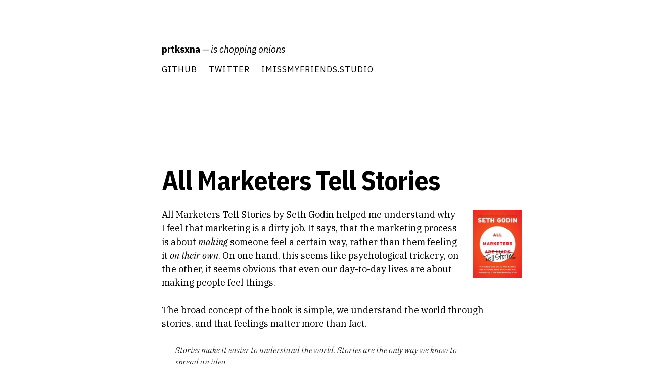

--- FILE ---
content_type: text/html; charset=UTF-8
request_url: https://prtksxna.com/all-marketers-tell-stories/
body_size: 16060
content:
<!doctype html>
<html lang="en-US">
<head>
	<meta charset="UTF-8">
	<meta name="viewport" content="width=device-width, initial-scale=1">
	<link rel="profile" href="https://gmpg.org/xfn/11">

	<meta name='robots' content='index, follow, max-image-preview:large, max-snippet:-1, max-video-preview:-1' />
<!-- Jetpack Site Verification Tags -->
<meta name="google-site-verification" content="D843gciENJKTbCqpfK7f2bTtdFqLGLcF8Yr4N-IrqTI" />
<meta name="msvalidate.01" content="23db442a67dea9519dfd00a4532992" />

	<!-- This site is optimized with the Yoast SEO plugin v26.5 - https://yoast.com/wordpress/plugins/seo/ -->
	<title>All Marketers Tell Stories</title>
	<meta name="description" content="All Marketers Tell Stories by Seth Godin helped me understand why I feel that marketing is a dirty job. It says, that the marketing process is about making someone feel a certain way, rather than them feeling it on their own. On one hand, this seems like psychological trickery, on the other, it seems obvious that even our day-to-day lives are about making people feel things." />
	<link rel="canonical" href="https://prtksxna.com/all-marketers-tell-stories/" />
	<meta property="og:locale" content="en_US" />
	<meta property="og:type" content="article" />
	<meta property="og:title" content="All Marketers Tell Stories" />
	<meta property="og:description" content="All Marketers Tell Stories by Seth Godin helped me understand why I feel that marketing is a dirty job. It says, that the marketing process is about making someone feel a certain way, rather than them feeling it on their own. On one hand, this seems like psychological trickery, on the other, it seems obvious that even our day-to-day lives are about making people feel things." />
	<meta property="og:url" content="https://prtksxna.com/all-marketers-tell-stories/" />
	<meta property="og:site_name" content="prtksxna" />
	<meta property="article:published_time" content="2021-05-17T05:11:00+00:00" />
	<meta property="og:image" content="https://prtksxna.com/wp-content/uploads/2021/01/all-marketers-tell-stories-seth-godin-214x300.jpg" />
	<meta name="author" content="Prateek Saxena" />
	<meta name="twitter:card" content="summary_large_image" />
	<meta name="twitter:creator" content="@prtksxna" />
	<meta name="twitter:site" content="@prtksxna" />
	<meta name="twitter:label1" content="Written by" />
	<meta name="twitter:data1" content="Prateek Saxena" />
	<meta name="twitter:label2" content="Est. reading time" />
	<meta name="twitter:data2" content="4 minutes" />
	<script type="application/ld+json" class="yoast-schema-graph">{"@context":"https://schema.org","@graph":[{"@type":"Article","@id":"https://prtksxna.com/all-marketers-tell-stories/#article","isPartOf":{"@id":"https://prtksxna.com/all-marketers-tell-stories/"},"author":{"name":"Prateek Saxena","@id":"https://prtksxna.com/#/schema/person/289350cd9a7b1a3984a5806082cc11f8"},"headline":"All Marketers Tell Stories","datePublished":"2021-05-17T05:11:00+00:00","mainEntityOfPage":{"@id":"https://prtksxna.com/all-marketers-tell-stories/"},"wordCount":896,"commentCount":0,"publisher":{"@id":"https://prtksxna.com/#/schema/person/289350cd9a7b1a3984a5806082cc11f8"},"image":{"@id":"https://prtksxna.com/all-marketers-tell-stories/#primaryimage"},"thumbnailUrl":"https://prtksxna.com/wp-content/uploads/2021/01/all-marketers-tell-stories-seth-godin-214x300.jpg","keywords":["Books","marketing"],"inLanguage":"en-US","potentialAction":[{"@type":"CommentAction","name":"Comment","target":["https://prtksxna.com/all-marketers-tell-stories/#respond"]}]},{"@type":"WebPage","@id":"https://prtksxna.com/all-marketers-tell-stories/","url":"https://prtksxna.com/all-marketers-tell-stories/","name":"All Marketers Tell Stories","isPartOf":{"@id":"https://prtksxna.com/#website"},"primaryImageOfPage":{"@id":"https://prtksxna.com/all-marketers-tell-stories/#primaryimage"},"image":{"@id":"https://prtksxna.com/all-marketers-tell-stories/#primaryimage"},"thumbnailUrl":"https://prtksxna.com/wp-content/uploads/2021/01/all-marketers-tell-stories-seth-godin-214x300.jpg","datePublished":"2021-05-17T05:11:00+00:00","description":"All Marketers Tell Stories by Seth Godin helped me understand why I feel that marketing is a dirty job. It says, that the marketing process is about making someone feel a certain way, rather than them feeling it on their own. On one hand, this seems like psychological trickery, on the other, it seems obvious that even our day-to-day lives are about making people feel things.","breadcrumb":{"@id":"https://prtksxna.com/all-marketers-tell-stories/#breadcrumb"},"inLanguage":"en-US","potentialAction":[{"@type":"ReadAction","target":["https://prtksxna.com/all-marketers-tell-stories/"]}]},{"@type":"ImageObject","inLanguage":"en-US","@id":"https://prtksxna.com/all-marketers-tell-stories/#primaryimage","url":"https://prtksxna.com/wp-content/uploads/2021/01/all-marketers-tell-stories-seth-godin.jpg","contentUrl":"https://prtksxna.com/wp-content/uploads/2021/01/all-marketers-tell-stories-seth-godin.jpg","width":1499,"height":2098},{"@type":"BreadcrumbList","@id":"https://prtksxna.com/all-marketers-tell-stories/#breadcrumb","itemListElement":[{"@type":"ListItem","position":1,"name":"Home","item":"https://prtksxna.com/"},{"@type":"ListItem","position":2,"name":"All Marketers Tell Stories"}]},{"@type":"WebSite","@id":"https://prtksxna.com/#website","url":"https://prtksxna.com/","name":"prtksxna","description":"is chopping onions","publisher":{"@id":"https://prtksxna.com/#/schema/person/289350cd9a7b1a3984a5806082cc11f8"},"potentialAction":[{"@type":"SearchAction","target":{"@type":"EntryPoint","urlTemplate":"https://prtksxna.com/?s={search_term_string}"},"query-input":{"@type":"PropertyValueSpecification","valueRequired":true,"valueName":"search_term_string"}}],"inLanguage":"en-US"},{"@type":["Person","Organization"],"@id":"https://prtksxna.com/#/schema/person/289350cd9a7b1a3984a5806082cc11f8","name":"Prateek Saxena","image":{"@type":"ImageObject","inLanguage":"en-US","@id":"https://prtksxna.com/#/schema/person/image/","url":"https://secure.gravatar.com/avatar/7d31fea3c2abcb6a65b3cee791807cd8ac61afbf1fc1a49e9a84ee66bdc9c418?s=96&d=mm&r=g","contentUrl":"https://secure.gravatar.com/avatar/7d31fea3c2abcb6a65b3cee791807cd8ac61afbf1fc1a49e9a84ee66bdc9c418?s=96&d=mm&r=g","caption":"Prateek Saxena"},"logo":{"@id":"https://prtksxna.com/#/schema/person/image/"},"sameAs":["https://prtksxna.com/","prtksxna","https://x.com/prtksxna"]}]}</script>
	<!-- / Yoast SEO plugin. -->


<link rel='dns-prefetch' href='//stats.wp.com' />
<link rel='dns-prefetch' href='//fonts.googleapis.com' />
<link rel='preconnect' href='//c0.wp.com' />
<link rel="alternate" type="application/rss+xml" title="prtksxna &raquo; Feed" href="https://prtksxna.com/feed/" />
<link rel="alternate" type="application/rss+xml" title="prtksxna &raquo; Comments Feed" href="https://prtksxna.com/comments/feed/" />
<link rel="alternate" type="application/rss+xml" title="prtksxna &raquo; All Marketers Tell Stories Comments Feed" href="https://prtksxna.com/all-marketers-tell-stories/feed/" />
<link rel="alternate" title="oEmbed (JSON)" type="application/json+oembed" href="https://prtksxna.com/wp-json/oembed/1.0/embed?url=https%3A%2F%2Fprtksxna.com%2Fall-marketers-tell-stories%2F&#038;lang=en" />
<link rel="alternate" title="oEmbed (XML)" type="text/xml+oembed" href="https://prtksxna.com/wp-json/oembed/1.0/embed?url=https%3A%2F%2Fprtksxna.com%2Fall-marketers-tell-stories%2F&#038;format=xml&#038;lang=en" />
<style id='wp-img-auto-sizes-contain-inline-css' type='text/css'>
img:is([sizes=auto i],[sizes^="auto," i]){contain-intrinsic-size:3000px 1500px}
/*# sourceURL=wp-img-auto-sizes-contain-inline-css */
</style>
<link rel='stylesheet' id='sticky-note-google-fonts-css' href='https://fonts.googleapis.com/css2?family=Shadows+Into+Light+Two&#038;display=swap&#038;ver=custom' type='text/css' media='all' />
<style id='wp-block-library-inline-css' type='text/css'>
:root{--wp-block-synced-color:#7a00df;--wp-block-synced-color--rgb:122,0,223;--wp-bound-block-color:var(--wp-block-synced-color);--wp-editor-canvas-background:#ddd;--wp-admin-theme-color:#007cba;--wp-admin-theme-color--rgb:0,124,186;--wp-admin-theme-color-darker-10:#006ba1;--wp-admin-theme-color-darker-10--rgb:0,107,160.5;--wp-admin-theme-color-darker-20:#005a87;--wp-admin-theme-color-darker-20--rgb:0,90,135;--wp-admin-border-width-focus:2px}@media (min-resolution:192dpi){:root{--wp-admin-border-width-focus:1.5px}}.wp-element-button{cursor:pointer}:root .has-very-light-gray-background-color{background-color:#eee}:root .has-very-dark-gray-background-color{background-color:#313131}:root .has-very-light-gray-color{color:#eee}:root .has-very-dark-gray-color{color:#313131}:root .has-vivid-green-cyan-to-vivid-cyan-blue-gradient-background{background:linear-gradient(135deg,#00d084,#0693e3)}:root .has-purple-crush-gradient-background{background:linear-gradient(135deg,#34e2e4,#4721fb 50%,#ab1dfe)}:root .has-hazy-dawn-gradient-background{background:linear-gradient(135deg,#faaca8,#dad0ec)}:root .has-subdued-olive-gradient-background{background:linear-gradient(135deg,#fafae1,#67a671)}:root .has-atomic-cream-gradient-background{background:linear-gradient(135deg,#fdd79a,#004a59)}:root .has-nightshade-gradient-background{background:linear-gradient(135deg,#330968,#31cdcf)}:root .has-midnight-gradient-background{background:linear-gradient(135deg,#020381,#2874fc)}:root{--wp--preset--font-size--normal:16px;--wp--preset--font-size--huge:42px}.has-regular-font-size{font-size:1em}.has-larger-font-size{font-size:2.625em}.has-normal-font-size{font-size:var(--wp--preset--font-size--normal)}.has-huge-font-size{font-size:var(--wp--preset--font-size--huge)}.has-text-align-center{text-align:center}.has-text-align-left{text-align:left}.has-text-align-right{text-align:right}.has-fit-text{white-space:nowrap!important}#end-resizable-editor-section{display:none}.aligncenter{clear:both}.items-justified-left{justify-content:flex-start}.items-justified-center{justify-content:center}.items-justified-right{justify-content:flex-end}.items-justified-space-between{justify-content:space-between}.screen-reader-text{border:0;clip-path:inset(50%);height:1px;margin:-1px;overflow:hidden;padding:0;position:absolute;width:1px;word-wrap:normal!important}.screen-reader-text:focus{background-color:#ddd;clip-path:none;color:#444;display:block;font-size:1em;height:auto;left:5px;line-height:normal;padding:15px 23px 14px;text-decoration:none;top:5px;width:auto;z-index:100000}html :where(.has-border-color){border-style:solid}html :where([style*=border-top-color]){border-top-style:solid}html :where([style*=border-right-color]){border-right-style:solid}html :where([style*=border-bottom-color]){border-bottom-style:solid}html :where([style*=border-left-color]){border-left-style:solid}html :where([style*=border-width]){border-style:solid}html :where([style*=border-top-width]){border-top-style:solid}html :where([style*=border-right-width]){border-right-style:solid}html :where([style*=border-bottom-width]){border-bottom-style:solid}html :where([style*=border-left-width]){border-left-style:solid}html :where(img[class*=wp-image-]){height:auto;max-width:100%}:where(figure){margin:0 0 1em}html :where(.is-position-sticky){--wp-admin--admin-bar--position-offset:var(--wp-admin--admin-bar--height,0px)}@media screen and (max-width:600px){html :where(.is-position-sticky){--wp-admin--admin-bar--position-offset:0px}}

/*# sourceURL=wp-block-library-inline-css */
</style><style id='wp-block-image-inline-css' type='text/css'>
.wp-block-image>a,.wp-block-image>figure>a{display:inline-block}.wp-block-image img{box-sizing:border-box;height:auto;max-width:100%;vertical-align:bottom}@media not (prefers-reduced-motion){.wp-block-image img.hide{visibility:hidden}.wp-block-image img.show{animation:show-content-image .4s}}.wp-block-image[style*=border-radius] img,.wp-block-image[style*=border-radius]>a{border-radius:inherit}.wp-block-image.has-custom-border img{box-sizing:border-box}.wp-block-image.aligncenter{text-align:center}.wp-block-image.alignfull>a,.wp-block-image.alignwide>a{width:100%}.wp-block-image.alignfull img,.wp-block-image.alignwide img{height:auto;width:100%}.wp-block-image .aligncenter,.wp-block-image .alignleft,.wp-block-image .alignright,.wp-block-image.aligncenter,.wp-block-image.alignleft,.wp-block-image.alignright{display:table}.wp-block-image .aligncenter>figcaption,.wp-block-image .alignleft>figcaption,.wp-block-image .alignright>figcaption,.wp-block-image.aligncenter>figcaption,.wp-block-image.alignleft>figcaption,.wp-block-image.alignright>figcaption{caption-side:bottom;display:table-caption}.wp-block-image .alignleft{float:left;margin:.5em 1em .5em 0}.wp-block-image .alignright{float:right;margin:.5em 0 .5em 1em}.wp-block-image .aligncenter{margin-left:auto;margin-right:auto}.wp-block-image :where(figcaption){margin-bottom:1em;margin-top:.5em}.wp-block-image.is-style-circle-mask img{border-radius:9999px}@supports ((-webkit-mask-image:none) or (mask-image:none)) or (-webkit-mask-image:none){.wp-block-image.is-style-circle-mask img{border-radius:0;-webkit-mask-image:url('data:image/svg+xml;utf8,<svg viewBox="0 0 100 100" xmlns="http://www.w3.org/2000/svg"><circle cx="50" cy="50" r="50"/></svg>');mask-image:url('data:image/svg+xml;utf8,<svg viewBox="0 0 100 100" xmlns="http://www.w3.org/2000/svg"><circle cx="50" cy="50" r="50"/></svg>');mask-mode:alpha;-webkit-mask-position:center;mask-position:center;-webkit-mask-repeat:no-repeat;mask-repeat:no-repeat;-webkit-mask-size:contain;mask-size:contain}}:root :where(.wp-block-image.is-style-rounded img,.wp-block-image .is-style-rounded img){border-radius:9999px}.wp-block-image figure{margin:0}.wp-lightbox-container{display:flex;flex-direction:column;position:relative}.wp-lightbox-container img{cursor:zoom-in}.wp-lightbox-container img:hover+button{opacity:1}.wp-lightbox-container button{align-items:center;backdrop-filter:blur(16px) saturate(180%);background-color:#5a5a5a40;border:none;border-radius:4px;cursor:zoom-in;display:flex;height:20px;justify-content:center;opacity:0;padding:0;position:absolute;right:16px;text-align:center;top:16px;width:20px;z-index:100}@media not (prefers-reduced-motion){.wp-lightbox-container button{transition:opacity .2s ease}}.wp-lightbox-container button:focus-visible{outline:3px auto #5a5a5a40;outline:3px auto -webkit-focus-ring-color;outline-offset:3px}.wp-lightbox-container button:hover{cursor:pointer;opacity:1}.wp-lightbox-container button:focus{opacity:1}.wp-lightbox-container button:focus,.wp-lightbox-container button:hover,.wp-lightbox-container button:not(:hover):not(:active):not(.has-background){background-color:#5a5a5a40;border:none}.wp-lightbox-overlay{box-sizing:border-box;cursor:zoom-out;height:100vh;left:0;overflow:hidden;position:fixed;top:0;visibility:hidden;width:100%;z-index:100000}.wp-lightbox-overlay .close-button{align-items:center;cursor:pointer;display:flex;justify-content:center;min-height:40px;min-width:40px;padding:0;position:absolute;right:calc(env(safe-area-inset-right) + 16px);top:calc(env(safe-area-inset-top) + 16px);z-index:5000000}.wp-lightbox-overlay .close-button:focus,.wp-lightbox-overlay .close-button:hover,.wp-lightbox-overlay .close-button:not(:hover):not(:active):not(.has-background){background:none;border:none}.wp-lightbox-overlay .lightbox-image-container{height:var(--wp--lightbox-container-height);left:50%;overflow:hidden;position:absolute;top:50%;transform:translate(-50%,-50%);transform-origin:top left;width:var(--wp--lightbox-container-width);z-index:9999999999}.wp-lightbox-overlay .wp-block-image{align-items:center;box-sizing:border-box;display:flex;height:100%;justify-content:center;margin:0;position:relative;transform-origin:0 0;width:100%;z-index:3000000}.wp-lightbox-overlay .wp-block-image img{height:var(--wp--lightbox-image-height);min-height:var(--wp--lightbox-image-height);min-width:var(--wp--lightbox-image-width);width:var(--wp--lightbox-image-width)}.wp-lightbox-overlay .wp-block-image figcaption{display:none}.wp-lightbox-overlay button{background:none;border:none}.wp-lightbox-overlay .scrim{background-color:#fff;height:100%;opacity:.9;position:absolute;width:100%;z-index:2000000}.wp-lightbox-overlay.active{visibility:visible}@media not (prefers-reduced-motion){.wp-lightbox-overlay.active{animation:turn-on-visibility .25s both}.wp-lightbox-overlay.active img{animation:turn-on-visibility .35s both}.wp-lightbox-overlay.show-closing-animation:not(.active){animation:turn-off-visibility .35s both}.wp-lightbox-overlay.show-closing-animation:not(.active) img{animation:turn-off-visibility .25s both}.wp-lightbox-overlay.zoom.active{animation:none;opacity:1;visibility:visible}.wp-lightbox-overlay.zoom.active .lightbox-image-container{animation:lightbox-zoom-in .4s}.wp-lightbox-overlay.zoom.active .lightbox-image-container img{animation:none}.wp-lightbox-overlay.zoom.active .scrim{animation:turn-on-visibility .4s forwards}.wp-lightbox-overlay.zoom.show-closing-animation:not(.active){animation:none}.wp-lightbox-overlay.zoom.show-closing-animation:not(.active) .lightbox-image-container{animation:lightbox-zoom-out .4s}.wp-lightbox-overlay.zoom.show-closing-animation:not(.active) .lightbox-image-container img{animation:none}.wp-lightbox-overlay.zoom.show-closing-animation:not(.active) .scrim{animation:turn-off-visibility .4s forwards}}@keyframes show-content-image{0%{visibility:hidden}99%{visibility:hidden}to{visibility:visible}}@keyframes turn-on-visibility{0%{opacity:0}to{opacity:1}}@keyframes turn-off-visibility{0%{opacity:1;visibility:visible}99%{opacity:0;visibility:visible}to{opacity:0;visibility:hidden}}@keyframes lightbox-zoom-in{0%{transform:translate(calc((-100vw + var(--wp--lightbox-scrollbar-width))/2 + var(--wp--lightbox-initial-left-position)),calc(-50vh + var(--wp--lightbox-initial-top-position))) scale(var(--wp--lightbox-scale))}to{transform:translate(-50%,-50%) scale(1)}}@keyframes lightbox-zoom-out{0%{transform:translate(-50%,-50%) scale(1);visibility:visible}99%{visibility:visible}to{transform:translate(calc((-100vw + var(--wp--lightbox-scrollbar-width))/2 + var(--wp--lightbox-initial-left-position)),calc(-50vh + var(--wp--lightbox-initial-top-position))) scale(var(--wp--lightbox-scale));visibility:hidden}}
/*# sourceURL=https://c0.wp.com/c/6.9/wp-includes/blocks/image/style.min.css */
</style>
<style id='wp-block-paragraph-inline-css' type='text/css'>
.is-small-text{font-size:.875em}.is-regular-text{font-size:1em}.is-large-text{font-size:2.25em}.is-larger-text{font-size:3em}.has-drop-cap:not(:focus):first-letter{float:left;font-size:8.4em;font-style:normal;font-weight:100;line-height:.68;margin:.05em .1em 0 0;text-transform:uppercase}body.rtl .has-drop-cap:not(:focus):first-letter{float:none;margin-left:.1em}p.has-drop-cap.has-background{overflow:hidden}:root :where(p.has-background){padding:1.25em 2.375em}:where(p.has-text-color:not(.has-link-color)) a{color:inherit}p.has-text-align-left[style*="writing-mode:vertical-lr"],p.has-text-align-right[style*="writing-mode:vertical-rl"]{rotate:180deg}
/*# sourceURL=https://c0.wp.com/c/6.9/wp-includes/blocks/paragraph/style.min.css */
</style>
<style id='wp-block-quote-inline-css' type='text/css'>
.wp-block-quote{box-sizing:border-box;overflow-wrap:break-word}.wp-block-quote.is-large:where(:not(.is-style-plain)),.wp-block-quote.is-style-large:where(:not(.is-style-plain)){margin-bottom:1em;padding:0 1em}.wp-block-quote.is-large:where(:not(.is-style-plain)) p,.wp-block-quote.is-style-large:where(:not(.is-style-plain)) p{font-size:1.5em;font-style:italic;line-height:1.6}.wp-block-quote.is-large:where(:not(.is-style-plain)) cite,.wp-block-quote.is-large:where(:not(.is-style-plain)) footer,.wp-block-quote.is-style-large:where(:not(.is-style-plain)) cite,.wp-block-quote.is-style-large:where(:not(.is-style-plain)) footer{font-size:1.125em;text-align:right}.wp-block-quote>cite{display:block}
/*# sourceURL=https://c0.wp.com/c/6.9/wp-includes/blocks/quote/style.min.css */
</style>
<style id='global-styles-inline-css' type='text/css'>
:root{--wp--preset--aspect-ratio--square: 1;--wp--preset--aspect-ratio--4-3: 4/3;--wp--preset--aspect-ratio--3-4: 3/4;--wp--preset--aspect-ratio--3-2: 3/2;--wp--preset--aspect-ratio--2-3: 2/3;--wp--preset--aspect-ratio--16-9: 16/9;--wp--preset--aspect-ratio--9-16: 9/16;--wp--preset--color--black: #000000;--wp--preset--color--cyan-bluish-gray: #abb8c3;--wp--preset--color--white: #ffffff;--wp--preset--color--pale-pink: #f78da7;--wp--preset--color--vivid-red: #cf2e2e;--wp--preset--color--luminous-vivid-orange: #ff6900;--wp--preset--color--luminous-vivid-amber: #fcb900;--wp--preset--color--light-green-cyan: #7bdcb5;--wp--preset--color--vivid-green-cyan: #00d084;--wp--preset--color--pale-cyan-blue: #8ed1fc;--wp--preset--color--vivid-cyan-blue: #0693e3;--wp--preset--color--vivid-purple: #9b51e0;--wp--preset--color--brick: #825A58;--wp--preset--color--baby-pink: #E0BAC0;--wp--preset--color--ecru: #E1D9D3;--wp--preset--color--peach: #E6AA88;--wp--preset--color--sky-blue: #BADCE0;--wp--preset--color--green: #81AE8A;--wp--preset--color--olive: #959686;--wp--preset--color--dark-green: #113118;--wp--preset--color--dark-blue: #283D5D;--wp--preset--color--light-gray: #eaeaea;--wp--preset--color--dark-gray: #222222;--wp--preset--gradient--vivid-cyan-blue-to-vivid-purple: linear-gradient(135deg,rgb(6,147,227) 0%,rgb(155,81,224) 100%);--wp--preset--gradient--light-green-cyan-to-vivid-green-cyan: linear-gradient(135deg,rgb(122,220,180) 0%,rgb(0,208,130) 100%);--wp--preset--gradient--luminous-vivid-amber-to-luminous-vivid-orange: linear-gradient(135deg,rgb(252,185,0) 0%,rgb(255,105,0) 100%);--wp--preset--gradient--luminous-vivid-orange-to-vivid-red: linear-gradient(135deg,rgb(255,105,0) 0%,rgb(207,46,46) 100%);--wp--preset--gradient--very-light-gray-to-cyan-bluish-gray: linear-gradient(135deg,rgb(238,238,238) 0%,rgb(169,184,195) 100%);--wp--preset--gradient--cool-to-warm-spectrum: linear-gradient(135deg,rgb(74,234,220) 0%,rgb(151,120,209) 20%,rgb(207,42,186) 40%,rgb(238,44,130) 60%,rgb(251,105,98) 80%,rgb(254,248,76) 100%);--wp--preset--gradient--blush-light-purple: linear-gradient(135deg,rgb(255,206,236) 0%,rgb(152,150,240) 100%);--wp--preset--gradient--blush-bordeaux: linear-gradient(135deg,rgb(254,205,165) 0%,rgb(254,45,45) 50%,rgb(107,0,62) 100%);--wp--preset--gradient--luminous-dusk: linear-gradient(135deg,rgb(255,203,112) 0%,rgb(199,81,192) 50%,rgb(65,88,208) 100%);--wp--preset--gradient--pale-ocean: linear-gradient(135deg,rgb(255,245,203) 0%,rgb(182,227,212) 50%,rgb(51,167,181) 100%);--wp--preset--gradient--electric-grass: linear-gradient(135deg,rgb(202,248,128) 0%,rgb(113,206,126) 100%);--wp--preset--gradient--midnight: linear-gradient(135deg,rgb(2,3,129) 0%,rgb(40,116,252) 100%);--wp--preset--font-size--small: 13px;--wp--preset--font-size--medium: 20px;--wp--preset--font-size--large: 36px;--wp--preset--font-size--x-large: 42px;--wp--preset--spacing--20: 0.44rem;--wp--preset--spacing--30: 0.67rem;--wp--preset--spacing--40: 1rem;--wp--preset--spacing--50: 1.5rem;--wp--preset--spacing--60: 2.25rem;--wp--preset--spacing--70: 3.38rem;--wp--preset--spacing--80: 5.06rem;--wp--preset--shadow--natural: 6px 6px 9px rgba(0, 0, 0, 0.2);--wp--preset--shadow--deep: 12px 12px 50px rgba(0, 0, 0, 0.4);--wp--preset--shadow--sharp: 6px 6px 0px rgba(0, 0, 0, 0.2);--wp--preset--shadow--outlined: 6px 6px 0px -3px rgb(255, 255, 255), 6px 6px rgb(0, 0, 0);--wp--preset--shadow--crisp: 6px 6px 0px rgb(0, 0, 0);}:where(.is-layout-flex){gap: 0.5em;}:where(.is-layout-grid){gap: 0.5em;}body .is-layout-flex{display: flex;}.is-layout-flex{flex-wrap: wrap;align-items: center;}.is-layout-flex > :is(*, div){margin: 0;}body .is-layout-grid{display: grid;}.is-layout-grid > :is(*, div){margin: 0;}:where(.wp-block-columns.is-layout-flex){gap: 2em;}:where(.wp-block-columns.is-layout-grid){gap: 2em;}:where(.wp-block-post-template.is-layout-flex){gap: 1.25em;}:where(.wp-block-post-template.is-layout-grid){gap: 1.25em;}.has-black-color{color: var(--wp--preset--color--black) !important;}.has-cyan-bluish-gray-color{color: var(--wp--preset--color--cyan-bluish-gray) !important;}.has-white-color{color: var(--wp--preset--color--white) !important;}.has-pale-pink-color{color: var(--wp--preset--color--pale-pink) !important;}.has-vivid-red-color{color: var(--wp--preset--color--vivid-red) !important;}.has-luminous-vivid-orange-color{color: var(--wp--preset--color--luminous-vivid-orange) !important;}.has-luminous-vivid-amber-color{color: var(--wp--preset--color--luminous-vivid-amber) !important;}.has-light-green-cyan-color{color: var(--wp--preset--color--light-green-cyan) !important;}.has-vivid-green-cyan-color{color: var(--wp--preset--color--vivid-green-cyan) !important;}.has-pale-cyan-blue-color{color: var(--wp--preset--color--pale-cyan-blue) !important;}.has-vivid-cyan-blue-color{color: var(--wp--preset--color--vivid-cyan-blue) !important;}.has-vivid-purple-color{color: var(--wp--preset--color--vivid-purple) !important;}.has-black-background-color{background-color: var(--wp--preset--color--black) !important;}.has-cyan-bluish-gray-background-color{background-color: var(--wp--preset--color--cyan-bluish-gray) !important;}.has-white-background-color{background-color: var(--wp--preset--color--white) !important;}.has-pale-pink-background-color{background-color: var(--wp--preset--color--pale-pink) !important;}.has-vivid-red-background-color{background-color: var(--wp--preset--color--vivid-red) !important;}.has-luminous-vivid-orange-background-color{background-color: var(--wp--preset--color--luminous-vivid-orange) !important;}.has-luminous-vivid-amber-background-color{background-color: var(--wp--preset--color--luminous-vivid-amber) !important;}.has-light-green-cyan-background-color{background-color: var(--wp--preset--color--light-green-cyan) !important;}.has-vivid-green-cyan-background-color{background-color: var(--wp--preset--color--vivid-green-cyan) !important;}.has-pale-cyan-blue-background-color{background-color: var(--wp--preset--color--pale-cyan-blue) !important;}.has-vivid-cyan-blue-background-color{background-color: var(--wp--preset--color--vivid-cyan-blue) !important;}.has-vivid-purple-background-color{background-color: var(--wp--preset--color--vivid-purple) !important;}.has-black-border-color{border-color: var(--wp--preset--color--black) !important;}.has-cyan-bluish-gray-border-color{border-color: var(--wp--preset--color--cyan-bluish-gray) !important;}.has-white-border-color{border-color: var(--wp--preset--color--white) !important;}.has-pale-pink-border-color{border-color: var(--wp--preset--color--pale-pink) !important;}.has-vivid-red-border-color{border-color: var(--wp--preset--color--vivid-red) !important;}.has-luminous-vivid-orange-border-color{border-color: var(--wp--preset--color--luminous-vivid-orange) !important;}.has-luminous-vivid-amber-border-color{border-color: var(--wp--preset--color--luminous-vivid-amber) !important;}.has-light-green-cyan-border-color{border-color: var(--wp--preset--color--light-green-cyan) !important;}.has-vivid-green-cyan-border-color{border-color: var(--wp--preset--color--vivid-green-cyan) !important;}.has-pale-cyan-blue-border-color{border-color: var(--wp--preset--color--pale-cyan-blue) !important;}.has-vivid-cyan-blue-border-color{border-color: var(--wp--preset--color--vivid-cyan-blue) !important;}.has-vivid-purple-border-color{border-color: var(--wp--preset--color--vivid-purple) !important;}.has-vivid-cyan-blue-to-vivid-purple-gradient-background{background: var(--wp--preset--gradient--vivid-cyan-blue-to-vivid-purple) !important;}.has-light-green-cyan-to-vivid-green-cyan-gradient-background{background: var(--wp--preset--gradient--light-green-cyan-to-vivid-green-cyan) !important;}.has-luminous-vivid-amber-to-luminous-vivid-orange-gradient-background{background: var(--wp--preset--gradient--luminous-vivid-amber-to-luminous-vivid-orange) !important;}.has-luminous-vivid-orange-to-vivid-red-gradient-background{background: var(--wp--preset--gradient--luminous-vivid-orange-to-vivid-red) !important;}.has-very-light-gray-to-cyan-bluish-gray-gradient-background{background: var(--wp--preset--gradient--very-light-gray-to-cyan-bluish-gray) !important;}.has-cool-to-warm-spectrum-gradient-background{background: var(--wp--preset--gradient--cool-to-warm-spectrum) !important;}.has-blush-light-purple-gradient-background{background: var(--wp--preset--gradient--blush-light-purple) !important;}.has-blush-bordeaux-gradient-background{background: var(--wp--preset--gradient--blush-bordeaux) !important;}.has-luminous-dusk-gradient-background{background: var(--wp--preset--gradient--luminous-dusk) !important;}.has-pale-ocean-gradient-background{background: var(--wp--preset--gradient--pale-ocean) !important;}.has-electric-grass-gradient-background{background: var(--wp--preset--gradient--electric-grass) !important;}.has-midnight-gradient-background{background: var(--wp--preset--gradient--midnight) !important;}.has-small-font-size{font-size: var(--wp--preset--font-size--small) !important;}.has-medium-font-size{font-size: var(--wp--preset--font-size--medium) !important;}.has-large-font-size{font-size: var(--wp--preset--font-size--large) !important;}.has-x-large-font-size{font-size: var(--wp--preset--font-size--x-large) !important;}
/*# sourceURL=global-styles-inline-css */
</style>

<style id='classic-theme-styles-inline-css' type='text/css'>
/*! This file is auto-generated */
.wp-block-button__link{color:#fff;background-color:#32373c;border-radius:9999px;box-shadow:none;text-decoration:none;padding:calc(.667em + 2px) calc(1.333em + 2px);font-size:1.125em}.wp-block-file__button{background:#32373c;color:#fff;text-decoration:none}
/*# sourceURL=/wp-includes/css/classic-themes.min.css */
</style>
<link rel='stylesheet' id='webmention-css' href='https://prtksxna.com/wp-content/plugins/webmention/assets/css/webmention.css?ver=5.5.0' type='text/css' media='all' />
<link rel='stylesheet' id='indieweb-css' href='https://prtksxna.com/wp-content/plugins/indieweb/static/css/indieweb-bw.css?ver=4.0.5' type='text/css' media='all' />
<link rel='stylesheet' id='zuari-style-css' href='https://prtksxna.com/wp-content/themes/zuari/style.css?ver=6.9' type='text/css' media='all' />
<link rel='stylesheet' id='zuari-google-fonts-css' href='https://fonts.googleapis.com/css?family=IBM+Plex+Mono%3A400%7CIBM+Plex+Sans+Condensed%3A700%7CIBM+Plex+Serif%3A300i%2C400%2C400i%2C700%7CIBM+Plex+Sans%3A100%2C300i%2C400%2C400i%2C700%7C&#038;display=fallback&#038;ver=6.9' type='text/css' media='all' />
<link rel='stylesheet' id='syndication-style-css' href='https://prtksxna.com/wp-content/plugins/syndication-links/css/syn-bw.min.css?ver=4.5.3' type='text/css' media='all' />
<script type="text/javascript" src="https://c0.wp.com/c/6.9/wp-includes/js/jquery/jquery.min.js" id="jquery-core-js"></script>
<script type="text/javascript" src="https://c0.wp.com/c/6.9/wp-includes/js/jquery/jquery-migrate.min.js" id="jquery-migrate-js"></script>
<link rel="https://api.w.org/" href="https://prtksxna.com/wp-json/" /><link rel="alternate" title="JSON" type="application/json" href="https://prtksxna.com/wp-json/wp/v2/posts/1545" /><link rel="EditURI" type="application/rsd+xml" title="RSD" href="https://prtksxna.com/xmlrpc.php?rsd" />
<meta name="generator" content="WordPress 6.9" />
<link rel='shortlink' href='https://prtksxna.com/?p=1545' />
	<style>img#wpstats{display:none}</style>
		<link rel="pingback" href="https://prtksxna.com/xmlrpc.php">	<meta name="theme-color" content="#191919">
	<style media="screen">
		.header {
			background-color: #191919;
		}
	</style>
		<style media="screen">
		:root {
			--fg-color: #000000;
		}
	</style>
		<style media="screen">
		:root {
			--mono-font: "IBM Plex Mono", "Monaco", "Consolas", monospace;;
			--heading-font: "IBM Plex Sans Condensed", "Monaco", "Consolas", monospace;, "Roboto Condensed", "HelveticaNeue-CondensedBold", "Tahoma", sans-serif;
			--body-font: "IBM Plex Serif", "Garamond", "Georgia", serif;;
			--body-alt-font: "IBM Plex Sans", "Helvetica Neue", "Helvetica", "Nimbus Sans L", "Arial", sans-serif;;
		}
	</style>
			<style type="text/css">
					.header a,
			.header {
				color: #ffffff;
			}
				</style>
		<link rel="micropub_media" href="https://prtksxna.com/wp-json/micropub/1.0/media" />
<link rel="micropub" href="https://prtksxna.com/wp-json/micropub/1.0/endpoint" />
<link rel="webmention" href="https://prtksxna.com/wp-json/webmention/1.0/endpoint" />
<link rel="http://webmention.org/" href="https://prtksxna.com/wp-json/webmention/1.0/endpoint" />
</head>

<body class="wp-singular post-template-default single single-post postid-1545 single-format-standard wp-theme-zuari no-sidebar">

<div id="page" class="site">
	<a class="skip-link screen-reader-text" href="#content">Skip to content</a>

			<header class="header_type_bar" role="banner">
			<h1 class="header_type_bar__title">
				<a href="https://prtksxna.com/" rel="home">prtksxna</a>
									<span class="header_type_bar__description">&mdash; is chopping onions</span>
							</h1>
			<nav role="navigation">
				<div class="menu-header-container"><ul id="primary-menu" class="top-navigation top-navigation_type_bar"><li id="menu-item-2054" class="menu-item menu-item-type-custom menu-item-object-custom menu-item-2054"><a href="http://github.com/prtksxna">Github</a></li>
<li id="menu-item-29" class="menu-item menu-item-type-custom menu-item-object-custom menu-item-29"><a href="https://twitter.com/prtksxna">Twitter</a></li>
<li id="menu-item-9998" class="menu-item menu-item-type-custom menu-item-object-custom menu-item-9998"><a href="https://imissmyfriends.studio/">imissmyfriends.studio</a></li>
</ul></div>			</nav><!-- #site-navigation -->
		</header>
	
	<div id="content" class="site-content" role="main">

	<div id="primary" class="content-area">
		<main id="main" class="site-main">

		
<article id="post-1545" class="content h-entry post-1545 post type-post status-publish format-standard hentry category-uncategorized-en tag-books tag-marketing">
	<h1 class="content__title content__title_type_big p-name">All Marketers Tell Stories</h1>
			<div class="content__meta">
			<span class="posted-on"><a href="https://prtksxna.com/all-marketers-tell-stories/" rel="bookmark" class="u-url"><time class="entry-date published updated dt-published" datetime="2021-05-17T10:41:00+05:30">May 17, 2021</time></a></span><span class="content__meta__tags"><a rel="tag" class="p-category" href="https://prtksxna.com/tag/books/">Books</a><a rel="tag" class="p-category" href="https://prtksxna.com/tag/marketing/">marketing</a></span>		</div><!-- .content__meta -->
	
	
	<div class="content__body e-content">
		
<div class="wp-block-image"><figure class="alignright size-medium is-resized"><img decoding="async" src="https://prtksxna.com/wp-content/uploads/2021/01/all-marketers-tell-stories-seth-godin-214x300.jpg" alt="" class="wp-image-6279" width="96" height="135" srcset="https://prtksxna.com/wp-content/uploads/2021/01/all-marketers-tell-stories-seth-godin-214x300.jpg 214w, https://prtksxna.com/wp-content/uploads/2021/01/all-marketers-tell-stories-seth-godin-732x1024.jpg 732w, https://prtksxna.com/wp-content/uploads/2021/01/all-marketers-tell-stories-seth-godin-768x1075.jpg 768w, https://prtksxna.com/wp-content/uploads/2021/01/all-marketers-tell-stories-seth-godin-1097x1536.jpg 1097w, https://prtksxna.com/wp-content/uploads/2021/01/all-marketers-tell-stories-seth-godin-1463x2048.jpg 1463w, https://prtksxna.com/wp-content/uploads/2021/01/all-marketers-tell-stories-seth-godin.jpg 1499w" sizes="(max-width: 96px) 100vw, 96px" /></figure></div>



<p>All Marketers Tell Stories by Seth Godin helped me understand why I feel that marketing is a dirty job. It says, that the marketing process is about <em>making</em> someone feel a certain way, rather than them feeling it <em>on their own</em>. On one hand, this seems like psychological trickery, on the other, it seems obvious that even our day-to-day lives are about making people feel things.</p>



<p>The broad concept of the book is simple, we understand the world through stories, and that feelings matter more than fact.</p>



<blockquote class="wp-block-quote is-layout-flow wp-block-quote-is-layout-flow"><p>Stories make it easier to understand the world. Stories are the only way we know to spread an idea.</p></blockquote>



<blockquote class="wp-block-quote is-layout-flow wp-block-quote-is-layout-flow"><p>The facts are irrelevant. In the short run, it doesn&#8217;t matter one bit whether something is actually better or faster or more efficient. What matters is what the consumer believes.</p></blockquote>



<blockquote class="wp-block-quote is-layout-flow wp-block-quote-is-layout-flow"><p>We&#8217;d like to believe that people are rational and informed. They are neither.</p></blockquote>



<p>But what does the consumer believe in, and how do we use that to tell our story?</p>



<span id="more-1545"></span>



<blockquote class="wp-block-quote is-layout-flow wp-block-quote-is-layout-flow"><p>Worldview refers to the rules, values, beliefs and biases that an individual consumer brings to a situation. Frames are elements of a story painted to leverage the worldview a consumer already has.</p></blockquote>



<blockquote class="wp-block-quote is-layout-flow wp-block-quote-is-layout-flow"><p>Don&#8217;t try to change someone&#8217;s worldview is the strategy smart marketers follow. Don&#8217;t try to use facts to prove your case and to insist that people change their biases…Insead, identify a population with a certain worldview, frame your story in terms of that worldview and you win.</p></blockquote>



<blockquote class="wp-block-quote is-layout-flow wp-block-quote-is-layout-flow"><p>Your opportunity lies in finding a neglected worldview, framing your story in a way that this audience will focus on and going from there.</p></blockquote>



<p>Storytellers need an audience, and the story will have a wider reach if the audience is willing to re-tell the story:</p>



<blockquote class="wp-block-quote is-layout-flow wp-block-quote-is-layout-flow"><p>People clump together into common worldviews, and your job is to find a previously undiscovered clump and frame a story for those people.</p></blockquote>



<blockquote class="wp-block-quote is-layout-flow wp-block-quote-is-layout-flow"><p>It&#8217;s not enough to find a niche that shares a worldview. That niche has to be ready and able to influence a large group of their friends.</p></blockquote>



<blockquote class="wp-block-quote is-layout-flow wp-block-quote-is-layout-flow"><p>…communities share (some) worldviews… What makes them a community is that they talk to each other… the best marketing goes on when you talk to a group that shares a worldview and also talks about it—a community.</p></blockquote>



<p>The author gives a few guidelines to help us frame our own stories:</p>



<blockquote class="wp-block-quote is-layout-flow wp-block-quote-is-layout-flow"><p>Every consumer has a worldview that affects the product you want to sell. That worldview alters the way they interpret everything you say and do. Frame your story in terms of that worldview, and it will be heard.</p></blockquote>



<blockquote class="wp-block-quote is-layout-flow wp-block-quote-is-layout-flow"><p>People only notice stuff that&#8217;s new and different. And the moment they notice something new, they start making guesses about what to expect next.</p></blockquote>



<blockquote class="wp-block-quote is-layout-flow wp-block-quote-is-layout-flow"><p>In order to survive the onslaught of choices, consumers make snap judgements.</p></blockquote>



<blockquote class="wp-block-quote is-layout-flow wp-block-quote-is-layout-flow"><p>Humans are able to make extremely sophisticated judgements in a fraction of a second. And once they&#8217;ve drawn that conclusion, they resist changing it.</p></blockquote>



<blockquote class="wp-block-quote is-layout-flow wp-block-quote-is-layout-flow"><p>Stories let us lie to ourselves. And those lies satisfy our desires. It&#8217;s the story, not the good or the service you actually sell, that pleases the consumer.</p></blockquote>



<p>I didn&#8217;t quite understand this last point. How does a good story replace good service? The customer is going to find the lie and stop believing the story.</p>



<p>Not sure if it is my lack of understanding, or a contradiction in the book, but the author shifts gears here. They say that the story needs to be told by every aspect of the business and not just their marketing material and that the business needs to live the story, not just tell it:</p>



<blockquote class="wp-block-quote is-layout-flow wp-block-quote-is-layout-flow"><p>I&#8217;m not letting you off the hook by encouraging you to tell stories. In fact, stories only magnify the need to have something remarkable and honest to say.</p></blockquote>



<blockquote class="wp-block-quote is-layout-flow wp-block-quote-is-layout-flow"><p>If a consumer figures something out or discovers it on her own, she&#8217;s a thousand times more likely to believe it than if it&#8217;s just something you claim… You have to hint at the facts, not announce them. You cannot prove your way into a sale–you gain a customer when the customer proves to herself that you&#8217;re a good choice.</p></blockquote>



<p>The book then shares some tips from case studies:</p>



<blockquote class="wp-block-quote is-layout-flow wp-block-quote-is-layout-flow"><p>You succeed by being an extremist in your storytelling, then gracefully moving your product or service to the middle so it becomes more palatable to audiences that are persuaded by their friends, not by you</p></blockquote>



<blockquote class="wp-block-quote is-layout-flow wp-block-quote-is-layout-flow"><p>Your goal should not be to create a story that is quick, involves no risks and is without controversy. Boredom will not help you grow.</p></blockquote>



<blockquote class="wp-block-quote is-layout-flow wp-block-quote-is-layout-flow"><p>You can&#8217;t change a person&#8217;s worldview easily, but you can take advantage of the opportunity that presents itself when the world changes it for them.</p></blockquote>



<p>The author also gives a convenient funnel through which every story goes. When our stories fail, this helps us understand where we could improve.</p>



<blockquote class="wp-block-quote is-layout-flow wp-block-quote-is-layout-flow"><p>New releases fail if no one noticed it, noticed but didn&#8217;t try, tried but didn&#8217;t continue using it, used it but didn&#8217;t tell their friends.</p></blockquote>



<p>While I am still confused about aspects of the book, at least it gave me some direction to think about marketing.I don&#8217;t have any other books on this topic on my reading list so recommendations are very welcome.</p>



<p></p>
	</div><!-- .content__body -->
</article><!-- .content -->

	<style media="screen">
	:root {
		--fg-color: #000000 !important;
	}
	</style>

	<style media="screen">
	:root {
		--bg-color: #ffffff !important;
	}
	body.custom-background {
		background-color: #ffffff;
	}
	</style>

<div id="comments" class="comments-area">

		<div id="respond" class="comment-respond">
		<h3 id="reply-title" class="comment-reply-title">Leave a Reply <small><a rel="nofollow" id="cancel-comment-reply-link" href="/all-marketers-tell-stories/#respond" style="display:none;">Cancel reply</a></small></h3><form action="https://prtksxna.com/wp-comments-post.php" method="post" id="commentform" class="comment-form"><p class="comment-notes"><span id="email-notes">Your email address will not be published.</span> <span class="required-field-message">Required fields are marked <span class="required">*</span></span></p><p class="comment-form-comment"><label for="comment">Comment <span class="required">*</span></label> <textarea id="comment" name="comment" cols="45" rows="8" maxlength="65525" required></textarea></p><p class="comment-form-author"><label for="author">Name <span class="required">*</span></label> <input id="author" name="author" type="text" value="" size="30" maxlength="245" autocomplete="name" required /></p>
<p class="comment-form-email"><label for="email">Email <span class="required">*</span></label> <input id="email" name="email" type="email" value="" size="30" maxlength="100" aria-describedby="email-notes" autocomplete="email" required /></p>
<p class="comment-form-url"><label for="url">Website</label> <input id="url" name="url" type="url" value="" size="30" maxlength="200" autocomplete="url" /></p>
<p class="comment-form-cookies-consent"><input id="wp-comment-cookies-consent" name="wp-comment-cookies-consent" type="checkbox" value="yes" /> <label for="wp-comment-cookies-consent">Save my name, email, and website in this browser for the next time I comment.</label></p>
<p class="form-submit"><input name="submit" type="submit" id="submit" class="submit" value="Post Comment" /> <input type='hidden' name='comment_post_ID' value='1545' id='comment_post_ID' />
<input type='hidden' name='comment_parent' id='comment_parent' value='0' />
</p><p style="display: none;"><input type="hidden" id="akismet_comment_nonce" name="akismet_comment_nonce" value="ea3d6f8b78" /></p><p style="display: none !important;" class="akismet-fields-container" data-prefix="ak_"><label>&#916;<textarea name="ak_hp_textarea" cols="45" rows="8" maxlength="100"></textarea></label><input type="hidden" id="ak_js_1" name="ak_js" value="128"/><script>document.getElementById( "ak_js_1" ).setAttribute( "value", ( new Date() ).getTime() );</script></p></form>	</div><!-- #respond -->
	
</div><!-- #comments -->

	<nav class="navigation post-navigation" aria-label="Posts">
		<h2 class="screen-reader-text">Post navigation</h2>
		<div class="nav-links"><div class="nav-previous"><a href="https://prtksxna.com/the-prince/" rel="prev">The Prince</a></div><div class="nav-next"><a href="https://prtksxna.com/ra1010/" rel="next">Next Post</a></div></div>
	</nav>
		</main><!-- #main -->
	</div><!-- #primary -->


	</div><!-- #content -->

	<footer id="colophon" class="footer" role="contentinfo">
					<div class="footer__content">
				<section id="search-2" class="widget widget_search"><form role="search" method="get" class="search-form" action="https://prtksxna.com/">
				<label>
					<span class="screen-reader-text">Search for:</span>
					<input type="search" class="search-field" placeholder="Search &hellip;" value="" name="s" />
				</label>
				<input type="submit" class="search-submit" value="Search" />
			</form></section><section id="text-5" class="widget widget_text">			<div class="textwidget"><p>Thank you for visiting my site 😃</p>
</div>
		</section><section id="custom_html-2" class="widget_text widget widget_custom_html"><div class="textwidget custom-html-widget"><!-- Global site tag (gtag.js) - Google Analytics -->
<script async src="https://www.googletagmanager.com/gtag/js?id=UA-43322397-1"></script>
<script>
  window.dataLayer = window.dataLayer || [];
  function gtag(){dataLayer.push(arguments);}
  gtag('js', new Date());

  gtag('config', 'UA-43322397-1');
</script>
</div></section><section id="hcard_widget-3" class="widget hcard_widget">
		<div id="hcard_widget">
			<div class="hcard-display h-card vcard u-author">
	<div class="hcard-header">
					<a class="u-url url fn u-uid" href="https://prtksxna.com/"><img alt='' src='https://secure.gravatar.com/avatar/7d31fea3c2abcb6a65b3cee791807cd8ac61afbf1fc1a49e9a84ee66bdc9c418?s=125&#038;d=default&#038;r=g' srcset='https://secure.gravatar.com/avatar/7d31fea3c2abcb6a65b3cee791807cd8ac61afbf1fc1a49e9a84ee66bdc9c418?s=250&#038;d=default&#038;r=g 2x' class='avatar avatar-125 photo u-photo hcard-photo' height='125' width='125' loading='lazy' decoding='async'/></a>
				<p class="hcard-name p-name n">Prateek Saxena</p>
					<p>
				<a class="u-email" href="mailto:prtksxna@gmail.com" >prtksxna@gmail.com</a>
			</p>
			</div> <!-- end hcard-header -->
	<div class="hcard-body">
		<ul class="hcard-properties">
							<li class="h-adr adr">
											<span class="p-region region">Goa</span>
									</li>
			 
		</ul> <!-- end hcard-properties -->
					<div class='relme'><ul>
<li><a class="icon-github url u-url" href="https://github.com/prtksxna" title="Prateek Saxena @ GitHub"><span class="relmename">github</span><span class="relme-icon svg-github" aria-hidden="true" aria-label="GitHub" title="GitHub" ><svg role="img" viewBox="0 0 24 24" xmlns="http://www.w3.org/2000/svg"><title>GitHub</title><path d="M12 .297c-6.63 0-12 5.373-12 12 0 5.303 3.438 9.8 8.205 11.385.6.113.82-.258.82-.577 0-.285-.01-1.04-.015-2.04-3.338.724-4.042-1.61-4.042-1.61C4.422 18.07 3.633 17.7 3.633 17.7c-1.087-.744.084-.729.084-.729 1.205.084 1.838 1.236 1.838 1.236 1.07 1.835 2.809 1.305 3.495.998.108-.776.417-1.305.76-1.605-2.665-.3-5.466-1.332-5.466-5.93 0-1.31.465-2.38 1.235-3.22-.135-.303-.54-1.523.105-3.176 0 0 1.005-.322 3.3 1.23.96-.267 1.98-.399 3-.405 1.02.006 2.04.138 3 .405 2.28-1.552 3.285-1.23 3.285-1.23.645 1.653.24 2.873.12 3.176.765.84 1.23 1.91 1.23 3.22 0 4.61-2.805 5.625-5.475 5.92.42.36.81 1.096.81 2.22 0 1.606-.015 2.896-.015 3.286 0 .315.21.69.825.57C20.565 22.092 24 17.592 24 12.297c0-6.627-5.373-12-12-12"/></svg></span></a></li>
<li><a class="icon-twitter url u-url" href="https://twitter.com/prtksxna" title="Prateek Saxena @ Twitter"><span class="relmename">twitter</span><span class="relme-icon svg-twitter" aria-hidden="true" aria-label="Twitter" title="Twitter" ><svg role="img" viewBox="0 0 24 24" xmlns="http://www.w3.org/2000/svg"><title>Twitter</title><path d="M21.543 7.104c.015.211.015.423.015.636 0 6.507-4.954 14.01-14.01 14.01v-.003A13.94 13.94 0 0 1 0 19.539a9.88 9.88 0 0 0 7.287-2.041 4.93 4.93 0 0 1-4.6-3.42 4.916 4.916 0 0 0 2.223-.084A4.926 4.926 0 0 1 .96 9.167v-.062a4.887 4.887 0 0 0 2.235.616A4.928 4.928 0 0 1 1.67 3.148 13.98 13.98 0 0 0 11.82 8.292a4.929 4.929 0 0 1 8.39-4.49 9.868 9.868 0 0 0 3.128-1.196 4.941 4.941 0 0 1-2.165 2.724A9.828 9.828 0 0 0 24 4.555a10.019 10.019 0 0 1-2.457 2.549z"/></svg></span></a></li>
<li><a class="icon-instagram url u-url" href="https://www.instagram.com/prtksxna" title="Prateek Saxena @ Instagram"><span class="relmename">instagram</span><span class="relme-icon svg-instagram" aria-hidden="true" aria-label="Instagram" title="Instagram" ><svg role="img" viewBox="0 0 24 24" xmlns="http://www.w3.org/2000/svg"><title>Instagram</title><path d="M7.0301.084c-1.2768.0602-2.1487.264-2.911.5634-.7888.3075-1.4575.72-2.1228 1.3877-.6652.6677-1.075 1.3368-1.3802 2.127-.2954.7638-.4956 1.6365-.552 2.914-.0564 1.2775-.0689 1.6882-.0626 4.947.0062 3.2586.0206 3.6671.0825 4.9473.061 1.2765.264 2.1482.5635 2.9107.308.7889.72 1.4573 1.388 2.1228.6679.6655 1.3365 1.0743 2.1285 1.38.7632.295 1.6361.4961 2.9134.552 1.2773.056 1.6884.069 4.9462.0627 3.2578-.0062 3.668-.0207 4.9478-.0814 1.28-.0607 2.147-.2652 2.9098-.5633.7889-.3086 1.4578-.72 2.1228-1.3881.665-.6682 1.0745-1.3378 1.3795-2.1284.2957-.7632.4966-1.636.552-2.9124.056-1.2809.0692-1.6898.063-4.948-.0063-3.2583-.021-3.6668-.0817-4.9465-.0607-1.2797-.264-2.1487-.5633-2.9117-.3084-.7889-.72-1.4568-1.3876-2.1228C21.2982 1.33 20.628.9208 19.8378.6165 19.074.321 18.2017.1197 16.9244.0645 15.6471.0093 15.236-.005 11.977.0014 8.718.0076 8.31.0215 7.0301.0839m.1402 21.6932c-1.17-.0509-1.8053-.2453-2.2287-.408-.5606-.216-.96-.4771-1.3819-.895-.422-.4178-.6811-.8186-.9-1.378-.1644-.4234-.3624-1.058-.4171-2.228-.0595-1.2645-.072-1.6442-.079-4.848-.007-3.2037.0053-3.583.0607-4.848.05-1.169.2456-1.805.408-2.2282.216-.5613.4762-.96.895-1.3816.4188-.4217.8184-.6814 1.3783-.9003.423-.1651 1.0575-.3614 2.227-.4171 1.2655-.06 1.6447-.072 4.848-.079 3.2033-.007 3.5835.005 4.8495.0608 1.169.0508 1.8053.2445 2.228.408.5608.216.96.4754 1.3816.895.4217.4194.6816.8176.9005 1.3787.1653.4217.3617 1.056.4169 2.2263.0602 1.2655.0739 1.645.0796 4.848.0058 3.203-.0055 3.5834-.061 4.848-.051 1.17-.245 1.8055-.408 2.2294-.216.5604-.4763.96-.8954 1.3814-.419.4215-.8181.6811-1.3783.9-.4224.1649-1.0577.3617-2.2262.4174-1.2656.0595-1.6448.072-4.8493.079-3.2045.007-3.5825-.006-4.848-.0608M16.953 5.5864A1.44 1.44 0 1 0 18.39 4.144a1.44 1.44 0 0 0-1.437 1.4424M5.8385 12.012c.0067 3.4032 2.7706 6.1557 6.173 6.1493 3.4026-.0065 6.157-2.7701 6.1506-6.1733-.0065-3.4032-2.771-6.1565-6.174-6.1498-3.403.0067-6.156 2.771-6.1496 6.1738M8 12.0077a4 4 0 1 1 4.008 3.9921A3.9996 3.9996 0 0 1 8 12.0077"/></svg></span></a></li>
</ul></div>					<p class="p-note note"></p>
			</div> <!-- end hcard-body -->
</div>
<!-- end hcard-display -->
		</div>

		</section><section id="custom_html-4" class="widget_text widget widget_custom_html"><div class="textwidget custom-html-widget"><a href="https://micro.blog/prtksxna" rel="me">Micro.blog</a></div></section><section id="polylang-2" class="widget widget_polylang"><h2 class="widget-title">Languages</h2><ul>
	<li class="lang-item lang-item-347 lang-item-hi no-translation lang-item-first"><a lang="hi-IN" hreflang="hi-IN" href="https://prtksxna.com/hi/">हिन्दी</a></li>
	<li class="lang-item lang-item-350 lang-item-en current-lang"><a lang="en-US" hreflang="en-US" href="https://prtksxna.com/all-marketers-tell-stories/" aria-current="true">English</a></li>
</ul>
</section><section id="tag_cloud-2" class="widget widget_tag_cloud"><h2 class="widget-title">Tags</h2><div class="tagcloud"><a href="https://prtksxna.com/tag/advice/" class="tag-cloud-link tag-link-190 tag-link-position-1" style="font-size: 15.368421052632pt;" aria-label="advice (9 items)">advice</a>
<a href="https://prtksxna.com/tag/bem/" class="tag-cloud-link tag-link-422 tag-link-position-2" style="font-size: 11.315789473684pt;" aria-label="bem (5 items)">bem</a>
<a href="https://prtksxna.com/tag/books/" class="tag-cloud-link tag-link-199 tag-link-position-3" style="font-size: 20.526315789474pt;" aria-label="Books (18 items)">Books</a>
<a href="https://prtksxna.com/tag/capitalism/" class="tag-cloud-link tag-link-465 tag-link-position-4" style="font-size: 12.605263157895pt;" aria-label="capitalism (6 items)">capitalism</a>
<a href="https://prtksxna.com/tag/colors/" class="tag-cloud-link tag-link-207 tag-link-position-5" style="font-size: 9.8421052631579pt;" aria-label="colors (4 items)">colors</a>
<a href="https://prtksxna.com/tag/comics/" class="tag-cloud-link tag-link-208 tag-link-position-6" style="font-size: 8pt;" aria-label="comics (3 items)">comics</a>
<a href="https://prtksxna.com/tag/commons/" class="tag-cloud-link tag-link-209 tag-link-position-7" style="font-size: 8pt;" aria-label="commons (3 items)">commons</a>
<a href="https://prtksxna.com/tag/css/" class="tag-cloud-link tag-link-212 tag-link-position-8" style="font-size: 16.842105263158pt;" aria-label="css (11 items)">css</a>
<a href="https://prtksxna.com/tag/decentralize/" class="tag-cloud-link tag-link-215 tag-link-position-9" style="font-size: 8pt;" aria-label="decentralize (3 items)">decentralize</a>
<a href="https://prtksxna.com/tag/design/" class="tag-cloud-link tag-link-218 tag-link-position-10" style="font-size: 19.052631578947pt;" aria-label="design (15 items)">design</a>
<a href="https://prtksxna.com/tag/development/" class="tag-cloud-link tag-link-220 tag-link-position-11" style="font-size: 16.842105263158pt;" aria-label="development (11 items)">development</a>
<a href="https://prtksxna.com/tag/dunnolol/" class="tag-cloud-link tag-link-224 tag-link-position-12" style="font-size: 9.8421052631579pt;" aria-label="dunnolol (4 items)">dunnolol</a>
<a href="https://prtksxna.com/tag/emacs/" class="tag-cloud-link tag-link-225 tag-link-position-13" style="font-size: 9.8421052631579pt;" aria-label="emacs (4 items)">emacs</a>
<a href="https://prtksxna.com/tag/game/" class="tag-cloud-link tag-link-230 tag-link-position-14" style="font-size: 8pt;" aria-label="game (3 items)">game</a>
<a href="https://prtksxna.com/tag/game-design/" class="tag-cloud-link tag-link-232 tag-link-position-15" style="font-size: 14.447368421053pt;" aria-label="game design (8 items)">game design</a>
<a href="https://prtksxna.com/tag/game-dev/" class="tag-cloud-link tag-link-233 tag-link-position-16" style="font-size: 13.526315789474pt;" aria-label="game dev (7 items)">game dev</a>
<a href="https://prtksxna.com/tag/goa/" class="tag-cloud-link tag-link-239 tag-link-position-17" style="font-size: 8pt;" aria-label="goa (3 items)">goa</a>
<a href="https://prtksxna.com/tag/graphic-novel/" class="tag-cloud-link tag-link-242 tag-link-position-18" style="font-size: 8pt;" aria-label="graphic novel (3 items)">graphic novel</a>
<a href="https://prtksxna.com/tag/gutenberg/" class="tag-cloud-link tag-link-244 tag-link-position-19" style="font-size: 9.8421052631579pt;" aria-label="gutenberg (4 items)">gutenberg</a>
<a href="https://prtksxna.com/tag/history/" class="tag-cloud-link tag-link-248 tag-link-position-20" style="font-size: 9.8421052631579pt;" aria-label="history (4 items)">history</a>
<a href="https://prtksxna.com/tag/history-of-india/" class="tag-cloud-link tag-link-249 tag-link-position-21" style="font-size: 9.8421052631579pt;" aria-label="history of india (4 items)">history of india</a>
<a href="https://prtksxna.com/tag/humor/" class="tag-cloud-link tag-link-252 tag-link-position-22" style="font-size: 8pt;" aria-label="humor (3 items)">humor</a>
<a href="https://prtksxna.com/tag/india/" class="tag-cloud-link tag-link-257 tag-link-position-23" style="font-size: 12.605263157895pt;" aria-label="india (6 items)">india</a>
<a href="https://prtksxna.com/tag/indieweb/" class="tag-cloud-link tag-link-259 tag-link-position-24" style="font-size: 16.105263157895pt;" aria-label="indieweb (10 items)">indieweb</a>
<a href="https://prtksxna.com/tag/information-system/" class="tag-cloud-link tag-link-411 tag-link-position-25" style="font-size: 16.105263157895pt;" aria-label="information system (10 items)">information system</a>
<a href="https://prtksxna.com/tag/life/" class="tag-cloud-link tag-link-267 tag-link-position-26" style="font-size: 15.368421052632pt;" aria-label="life (9 items)">life</a>
<a href="https://prtksxna.com/tag/lol/" class="tag-cloud-link tag-link-270 tag-link-position-27" style="font-size: 22pt;" aria-label="lol (22 items)">lol</a>
<a href="https://prtksxna.com/tag/music/" class="tag-cloud-link tag-link-284 tag-link-position-28" style="font-size: 18.131578947368pt;" aria-label="Music (13 items)">Music</a>
<a href="https://prtksxna.com/tag/notes/" class="tag-cloud-link tag-link-401 tag-link-position-29" style="font-size: 11.315789473684pt;" aria-label="notes (5 items)">notes</a>
<a href="https://prtksxna.com/tag/open-source/" class="tag-cloud-link tag-link-287 tag-link-position-30" style="font-size: 9.8421052631579pt;" aria-label="open source (4 items)">open source</a>
<a href="https://prtksxna.com/tag/politics/" class="tag-cloud-link tag-link-298 tag-link-position-31" style="font-size: 13.526315789474pt;" aria-label="politics (7 items)">politics</a>
<a href="https://prtksxna.com/tag/protest/" class="tag-cloud-link tag-link-454 tag-link-position-32" style="font-size: 11.315789473684pt;" aria-label="protest (5 items)">protest</a>
<a href="https://prtksxna.com/tag/theme-dev/" class="tag-cloud-link tag-link-345 tag-link-position-33" style="font-size: 9.8421052631579pt;" aria-label="theme-dev (4 items)">theme-dev</a>
<a href="https://prtksxna.com/tag/thinking/" class="tag-cloud-link tag-link-314 tag-link-position-34" style="font-size: 11.315789473684pt;" aria-label="thinking (5 items)">thinking</a>
<a href="https://prtksxna.com/tag/tool/" class="tag-cloud-link tag-link-414 tag-link-position-35" style="font-size: 17.394736842105pt;" aria-label="tool (12 items)">tool</a>
<a href="https://prtksxna.com/tag/travel/" class="tag-cloud-link tag-link-317 tag-link-position-36" style="font-size: 9.8421052631579pt;" aria-label="travel (4 items)">travel</a>
<a href="https://prtksxna.com/tag/tutorial/" class="tag-cloud-link tag-link-318 tag-link-position-37" style="font-size: 11.315789473684pt;" aria-label="tutorial (5 items)">tutorial</a>
<a href="https://prtksxna.com/tag/typeface/" class="tag-cloud-link tag-link-319 tag-link-position-38" style="font-size: 14.447368421053pt;" aria-label="typeface (8 items)">typeface</a>
<a href="https://prtksxna.com/tag/ui/" class="tag-cloud-link tag-link-321 tag-link-position-39" style="font-size: 9.8421052631579pt;" aria-label="ui (4 items)">ui</a>
<a href="https://prtksxna.com/tag/web/" class="tag-cloud-link tag-link-325 tag-link-position-40" style="font-size: 11.315789473684pt;" aria-label="web (5 items)">web</a>
<a href="https://prtksxna.com/tag/wikidata/" class="tag-cloud-link tag-link-329 tag-link-position-41" style="font-size: 11.315789473684pt;" aria-label="Wikidata (5 items)">Wikidata</a>
<a href="https://prtksxna.com/tag/wikisource/" class="tag-cloud-link tag-link-333 tag-link-position-42" style="font-size: 12.605263157895pt;" aria-label="wikisource (6 items)">wikisource</a>
<a href="https://prtksxna.com/tag/wordpress/" class="tag-cloud-link tag-link-337 tag-link-position-43" style="font-size: 20.526315789474pt;" aria-label="WordPress (18 items)">WordPress</a>
<a href="https://prtksxna.com/tag/writing/" class="tag-cloud-link tag-link-338 tag-link-position-44" style="font-size: 12.605263157895pt;" aria-label="writing (6 items)">writing</a>
<a href="https://prtksxna.com/tag/zuari/" class="tag-cloud-link tag-link-340 tag-link-position-45" style="font-size: 9.8421052631579pt;" aria-label="zuari (4 items)">zuari</a></div>
</section><section id="custom_html-3" class="widget_text widget widget_custom_html"><div class="textwidget custom-html-widget"><center> <a href="https://xn--sr8hvo.ws/%F0%9F%93%AA%F0%9F%99%8C%F0%9F%8F%A4/previous">←</a>
  An IndieWeb Webring 🕸💍
<a href="https://xn--sr8hvo.ws/%F0%9F%93%AA%F0%9F%99%8C%F0%9F%8F%A4/next">→</a></center></div></section>			</div><!-- #secondary -->
			</footer><!-- #colophon -->
</div><!-- #page -->

<script type="speculationrules">
{"prefetch":[{"source":"document","where":{"and":[{"href_matches":"/*"},{"not":{"href_matches":["/wp-*.php","/wp-admin/*","/wp-content/uploads/*","/wp-content/*","/wp-content/plugins/*","/wp-content/themes/zuari/*","/*\\?(.+)"]}},{"not":{"selector_matches":"a[rel~=\"nofollow\"]"}},{"not":{"selector_matches":".no-prefetch, .no-prefetch a"}}]},"eagerness":"conservative"}]}
</script>
<script type="text/javascript" src="https://prtksxna.com/wp-content/themes/zuari/js/skip-link-focus-fix.js?ver=20151215" id="zuari-skip-link-focus-fix-js"></script>
<script type="text/javascript" src="https://prtksxna.com/wp-content/themes/zuari/js/scroll.js?ver=6.9" id="scroll-js"></script>
<script type="text/javascript" src="https://c0.wp.com/c/6.9/wp-includes/js/comment-reply.min.js" id="comment-reply-js" async="async" data-wp-strategy="async" fetchpriority="low"></script>
<script type="text/javascript" id="jetpack-stats-js-before">
/* <![CDATA[ */
_stq = window._stq || [];
_stq.push([ "view", {"v":"ext","blog":"56200000","post":"1545","tz":"5.5","srv":"prtksxna.com","j":"1:15.4"} ]);
_stq.push([ "clickTrackerInit", "56200000", "1545" ]);
//# sourceURL=jetpack-stats-js-before
/* ]]> */
</script>
<script type="text/javascript" src="https://stats.wp.com/e-202605.js" id="jetpack-stats-js" defer="defer" data-wp-strategy="defer"></script>
<script defer type="text/javascript" src="https://prtksxna.com/wp-content/plugins/akismet/_inc/akismet-frontend.js?ver=1765350915" id="akismet-frontend-js"></script>

</body>
</html>
